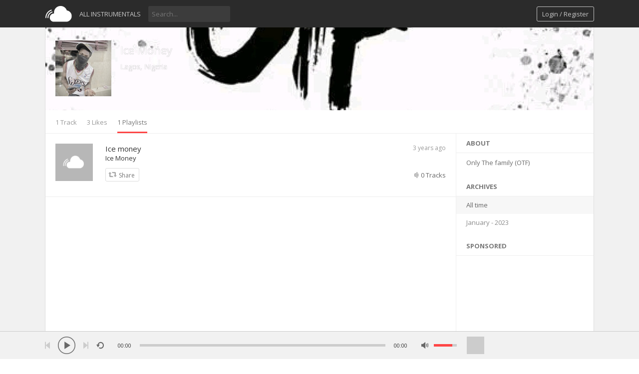

--- FILE ---
content_type: text/html; charset=UTF-8
request_url: https://instrumentalsmp3.com/profile/ice042/playlists
body_size: 5763
content:
<!DOCTYPE html>
<html class="ltr" dir="ltr">
<head>
<meta charset="UTF-8" />
<title>Playlists - Ice Money - InstrumentalsMp3</title>
<meta name="description" content="Ice Money Only The family (OTF)">
<meta name="viewport" content="width=device-width, initial-scale=1, shrink-to-fit=no">
<link rel="shortcut icon" href="https://instrumentalsmp3.com/themes/sound/images/favicon.png">
<link href="https://instrumentalsmp3.com/themes/sound/style.css" rel="stylesheet" type="text/css">



<script type='text/javascript' src='//sunrisesharply.com/e5/9c/ff/e59cff092a6247d43bac9fc15ccc4bfa.js'></script>


<script type="text/javascript">baseUrl = "https://instrumentalsmp3.com"; token_id = "81c417e2afb02868f13ad8db22c1e8a4"; nowPlaying = viewed_id = 0; player_volume = 0.80; search_filter = "https://instrumentalsmp3.com/search/filter/tracks/"; explore_filter = "https://instrumentalsmp3.com/explore/filter/"; lng_just_now = "just now"; lng_ta_second = "a second"; lng_ta_seconds = "seconds"; lng_ta_minute = "a minute"; lng_ta_minutes = "%d minutes"; lng_ta_hour = "an hour"; lng_ta_hours = "%d hours"; lng_ta_day = "a day"; lng_ta_days = "%d days"; lng_ta_week = "a week"; lng_ta_weeks = "%d weeks"; lng_ta_month = "a month"; lng_ta_months = "%d months"; lng_ta_year = "a year"; lng_ta_years = "%d years"; lng_ago = "ago"; lng_dir = "ltr";</script>
<script type="text/javascript" src="https://instrumentalsmp3.com/themes/sound/js/jquery.js"></script>
<script type="text/javascript" src="https://instrumentalsmp3.com/themes/sound/js/jquery.timeago.js"></script>
<script type="text/javascript" src="https://instrumentalsmp3.com/themes/sound/js/functions.js"></script>
<script type="text/javascript" src="https://instrumentalsmp3.com/themes/sound/js/jquery.jplayer.min.js"></script>
<script type="text/javascript">
	'use strict';

	$(document).ready(function() {
		$("#sound-player").jPlayer({
			cssSelectorAncestor: '.sound-container',
			play: function() {
				// Verify if a view has been added already for this track
				if(viewed_id == nowPlaying) {
					return false;
				} else {
					updateTrackInfo(nowPlaying);
					prevnext(3);
				}
				// Add the play count
				window.viewed_id = nowPlaying;
				$.ajax({
					type: "POST",
					url: "https://instrumentalsmp3.com/requests/add_view.php",
					data: "id="+nowPlaying+"&token_id="+token_id,
					cache: false
				});
			},
			ended: function () {
				// If repeat is not turned on, move to the next song
				if($('#repeat-song').html() == 0) {
					$('.current-seek').html($('#sound_ghost_player').html());
					$('.current-play').show();
					window.viewed_id = 0;
					nextSong(nowPlaying);
				}
			},
			swfPath: "https://instrumentalsmp3.com/themes/sound/js",
			supplied: "mp3,m4a,wav",
			wmode: "window",
			volume: player_volume,
			smoothPlayBar: true,
			keyEnabled: true
		});
	});
	function updateTrackInfo(id) {
		// If there's a track id
		if(id > 0) {
			// Add the current song class
			$('#track'+id).addClass('current-song');

			// Add current play class to the Play button and hide it
			$('#play'+id).addClass('current-play');
			$('.current-play').hide();

			$('.jp-audio .jp-time-holder').show();

			// Add the active player to the current song
			$("#song-controls"+id).html($("#seek-bar-song").html());

			// Add the active player class to the current song
			$("#song-controls"+id).addClass('current-seek');

			// Set the play/pause button position (this is needed for mobile view in order for the play/pause button to be at the same height with the initial play button)
			if(lng_dir == "rtl") {
				$('#track'+id+' .jp-play , #track'+id+' .jp-pause').css({ 'margin-top' : '-' + $('.song-top', '#track'+id).outerHeight() + 'px', 'right' : '0' });
			} else {
				$('#track'+id+' .jp-play , #track'+id+' .jp-pause').css({ 'margin-top' : '-' + $('.song-top', '#track'+id).outerHeight() + 'px' });
			}

			prevnext();

			// Bind functionality to the new song selector
			$("#sound-player").jPlayer("option", "cssSelectorAncestor", '.sound-container');
		}
	}
	function playSong(song, id, format) {
		// If the user is on a mobile device, open the track in a new tab rather than playing it on the page
		/*if(/Android|webOS|iPhone|iPad|iPod|BlackBerry|IEMobile|Opera Mini/i.test(navigator.userAgent)) {
			window.location = 'https://instrumentalsmp3.com/uploads/tracks/'+song;
			return false;
		}*/

		// Remove the current-song class (if any)
		$('.current-song').removeClass('current-song');
		// Show the previously hidden Play button (if any)
		$('.current-play').show();
		$('.current-play').removeClass('current-play');

		// Remove the active player if exists and set the ghost player
		$('.current-seek').html($('#sound_ghost_player').html());

		// Remove the active player class
		$('.current-seek').removeClass('current-seek');

		// Define the current playing track
		window.nowPlaying = id;

		// Update the track listing
		updateTrackInfo(nowPlaying);
		prevnext(3);

		// Get the current song name, url and author
		var trackUrl = $('#song-url'+id).attr('href');
		var artwork = $('#song-art'+id).attr('src');
		var songName, shortSongName = songName = $('#song-name'+id).html();
		var songAuthor = $('#song-author'+id).text();
		var songAuthorUrl = $('#song-author'+id).attr('href');

		if(songName.length > 30) {
			var shortSongName = $('#song-name'+id).html();
		}

		$('#sw-song-name').html($('<a>', {html: shortSongName, href: trackUrl, title: songName, rel: 'loadpage'}));
		$('#sw-author-name').html($('<a>', {html: songAuthor, href: songAuthorUrl, title: songAuthor, rel: 'loadpage'}));

		$('#topbar-artwork').html($('<a>', {href: trackUrl, rel: 'loadpage', id: 'artwork-container'}));
		$('#artwork-container').html('<img src="'+artwork+'">');

		// if the format is mp4, switch it to m4a since mp4 can be audio only
		if(format == 'mp4') {
			format = 'm4a';
		}

		if(format == 'mp3') {
			$("#sound-player").jPlayer("setMedia",{mp3:song}).jPlayer("play");
		} else if(format == 'm4a') {
			$("#sound-player").jPlayer("setMedia",{m4a:song}).jPlayer("play");
		} else if(format == 'wav') {
			$("#sound-player").jPlayer("setMedia",{wav:song}).jPlayer("play");
		}
	}
</script>

</head>
<body>
<div id="loading-bar"><dd></dd><dt></dt></div>
<div class="topbar">
	<div class="header">
		<a href="https://instrumentalsmp3.com/welcome" rel="loadpage"><div class="logo"></div></a>
		<a href="https://instrumentalsmp3.com/explore" class="menu-button" rel="loadpage" id="explore-button">All Instrumentals</a>
		<div class="search-input"><input type="text" id="search" placeholder="Search..." autocomplete="off"></div>
		<a onclick="connect_modal()" class="menu-btn" title="Login / Register">Login / Register</a>
	</div>
	<div class="search-container"></div>
	<div class="notification-container">
		<div class="notification-content">
			<div class="notification-inner">
				<span id="global_page_url"><a href="https://instrumentalsmp3.com/notifications" rel="loadpage">View More Notifications</a></span>
				<span id="chat_page_url"><a href="https://instrumentalsmp3.com/notifications/filter/chats" rel="loadpage">View More Messages</a></span>
				<a onclick="showNotification('close')" title="Close Notifications"><div class="close_btn"></div></a>
			</div>
			<div id="notifications-content"></div>
			<div class="notification-row"><div class="notification-padding"><a href="https://instrumentalsmp3.com/settings/notifications" rel="loadpage">Notifications Settings</a></div></div>
		</div>
	</div>
</div>
<div class="topbar_margin"></div>
<div id="content">
	<div class="row-body content-profile">
	<div class="body-content">
		<div class="twelve columns">
					<div class="cover-container">
						<div class="cover-content">
							<div class="cover-image" style="background-position: center; background-image: url(https://instrumentalsmp3.com/image/c/1100/200/1974138550_189416177_1593553432.jpg)">
							</div>
							<div class="cover-description">
								<div class="cover-avatar-content">
									<div class="cover-avatar">
										<span id="avatar11410ice042"><img src="https://instrumentalsmp3.com/image/a/112/112/1882507402_488704039_174124201.jpg" /></span>
									</div>
								</div>
								<div class="cover-description-content">
									<span id="author11410ice042"></span><span id="time11410ice042"></span><div class="cover-text-container">
									<div class="cover-username"><a href="https://instrumentalsmp3.com/profile/ice042" rel="loadpage">Ice Money</a></div>
									<div class="cover-location">Lagos, Nigeria</div></div>
								</div>
								<div class="cover-description-buttons"><div id="subscribe11410"></div></div>
								<div class="cover-buttons">
									<a class="cover-button" rel="loadpage" href="https://instrumentalsmp3.com/profile/ice042">1 Track</a><a class="cover-button" rel="loadpage" href="https://instrumentalsmp3.com/profile/ice042/likes">3 Likes</a><a class="cover-button cover-button-active" rel="loadpage" href="https://instrumentalsmp3.com/profile/ice042/playlists">1 Playlists</a>
								</div>
							</div>
						</div>
					</div>
				</div>
		<div class="grid-container">
			<div class="grid-content" id="main-content">
				
				
				<div id="profile-card"></div>
				<div class="list-container" id="playlist506"><div class="list-inner"><div class="playlist-content">
					
					<div class="playlist-artwork"><a href="https://instrumentalsmp3.com/playlist/506/ice-money" rel="loadpage"><div style="transform:rotate(0deg); -webkit-transform:rotate(0deg); -ms-transform:rotate(0deg); position: absolute; float: left; z-index: 0"><img src="https://instrumentalsmp3.com/image/m/100/100/default.png" id="playlist-art506"></div></a></div>
					<div class="playlist-content-info">
						<div class="song-timeago"><span id="time506"><a href="https://instrumentalsmp3.com/playlist/506/ice-money" rel="loadpage">
							<div class="timeago" title="2023-01-11T07:34:28+00:00">
								2023-01-11T07:34:28+00:00
							</div>
						</span></div>
						<a href="https://instrumentalsmp3.com/playlist/506/ice-money" id="playlist-url506" rel="loadpage"><div class="playlist-title" id="playlist-name506">Ice money</div></a>
						<div class="playlist-author">
							<a href="https://instrumentalsmp3.com/profile/ice042" rel="loadpage" onmouseover="profileCard(11410, 506, 2, 0);" onmouseout="profileCard(0, 0, 0, 1);" onclick="profileCard(0, 0, 1, 1);">Ice Money</a>
						</div>
					</div>
					<div class="playlist-actions-container">
						<div class="playlist-actions">
							<div class="playlist-actions-content"><div class="share-button" onclick="share(506, 2)" title="Share"><span class="action-text">Share</span></div><span id="privacy-pl506"></span></div>
							<div class="playlist-stats">
								<div class="tracks-small-icon float-right">0 <span class="playlist-stats-text">Tracks</span></div>
							</div>
						</div>
					</div>
					</div></div></div>
			</div>
			<div class="grid-sidebar">
				<div class="sidebar-container widget-about"><div class="sidebar-content"><div class="sidebar-header">About</div> <div class="sidebar-description">Only The family (OTF)</div><div class="sidebar-social-container"></div></div></div>

<div class="sidebar-container widget-archive"><div class="sidebar-content"><div class="sidebar-header">Archives</div><div class="sidebar-link sidebar-link-active"><a href="https://instrumentalsmp3.com/profile/ice042" rel="loadpage">All time</a></div><div class="sidebar-link"><a href="https://instrumentalsmp3.com/profile/ice042/filter/202301" rel="loadpage">January - 2023</a></div></div></div>
<div class="sidebar-container widget-ad-unit"><div class="sidebar-content"><div class="sidebar-header">Sponsored</div><script async src="https://pagead2.googlesyndication.com/pagead/js/adsbygoogle.js"></script><!-- Instrumentalsmp3 --><ins class="adsbygoogle"     style="display:block"     data-ad-client="ca-pub-2439901986027384"     data-ad-slot="1665371746"     data-ad-format="auto"     data-full-width-responsive="true"></ins><script>(adsbygoogle = window.adsbygoogle || []).push({});</script></div></div>
			</div>
		</div>
	</div>
</div>
<div id="share" style="display: none;">
	<div class="modal-container">
		<div class="modal-title" id="share-title">
			<div class="modal-menu-container">
				<div class="modal-menu-item modal-menu-item-active" id="tab-share">Share</div>
				<div class="modal-menu-item" id="tab-embed">Embed</div>
			</div>
		</div>
		<div class="divider"></div>
		<div class="tab-share">
			<div class="modal-inner">
				<div class="modal-desc">Share on Social Networks</div>
				<div class="share-icon-container"><div class="social-icon-padding"><a id="fb-share" title="Share on Facebook"><div class="share-social-icon facebook-icon"></div></a></div></div>
				<div class="share-icon-container"><div class="social-icon-padding"><a id="tw-share" title="Share on Twitter"><div class="share-social-icon twitter-icon"></div></a></div></div>
				<div class="share-icon-container"><div class="social-icon-padding"><a id="pn-share" title="Share on Pinterest"><div class="share-social-icon pinterest-icon"></div></a></div></div>
				<div class="share-icon-container"><div class="social-icon-padding"><a id="rd-share" title="Share on Reddit"><div class="share-social-icon reddit-icon"></div></a></div></div>
				<div class="share-icon-container"><div class="social-icon-padding"><a id="tb-share" title="Share on Tumblr"><div class="share-social-icon tumblr-icon"></div></a></div></div>
				<div class="share-icon-container"><div class="social-icon-padding"><a id="li-share" title="Share on Linkedin"><div class="share-social-icon linkedin-icon"></div></a></div></div>
				<div class="share-icon-container"><div class="social-icon-padding"><a id="em-share" title="Share via email"><div class="share-social-icon email-icon"></div></a></div></div>
			</div>
			<div class="modal-inner">
				<div class="modal-desc">Share URL</div>
				<div class="modal-input"><input id="share-url" value="" readonly="readonly"></div>
			</div>
		</div>
		<div class="tab-embed">
			<div class="modal-inner">
				<div class="dummy-player">
					<div class="dummy-artwork"></div>
					<div class="dummy-play-btn"></div>
					<div class="dummy-author"></div>
					<div class="dummy-title"></div>
					<div class="dummy-seek"></div>
					<div class="dummy-avatars"></div>
					<div class="dummy-avatars"></div>
					<div class="dummy-avatars"></div>
					<div class="dummy-avatars"></div>
					<div class="dummy-avatars"></div>
				</div>
				<div class="modal-desc">Embed Code</div>
				<div class="modal-input"><input id="embed-url" value="" readonly="readonly"></div>
				<div class="modal-checkbox"><input type="checkbox" name="autoplay" id="autoplay"><label for="autoplay">Autoplay</label></div>
			</div>
		</div>
		<div class="divider"></div>
		<div class="modal-menu">
			<div class="modal-btn"><a onclick="share(0, 0)">Close</a></div>
		</div>
	</div>
</div>
<div id="playlist" style="display: none;">
	<div class="modal-container">
		<div class="modal-title" id="playlist-title">
			<div class="modal-menu-container">
				<div class="modal-menu-item modal-menu-item-active" id="tab-playlist">Playlist</div>
				<div class="modal-loading"></div>
			</div>
		</div>
		<div class="divider"></div>
		<div class="tab-playlist">
			<div class="modal-inner">
				<input type="text" id="playlist-name" class="playlist-input" placeholder="Create new playlist"><div onclick="playlist(0, 2)" class="button-normal playlist-save" id="playlist-save">Save</div>
			</div>
			<div class="modal-inner" id="playlists">
				
			</div>
		</div>	
		<div class="divider"></div>
		<div class="modal-menu">
			<div class="modal-btn"><a onclick="playlist(0, 0)">Close</a></div>
		</div>
	</div>
</div>
<div id="delete" style="display: none;">
	<div class="modal-container">
		<div class="modal-title" id="delete-title">
			<div class="modal-menu-container">
				<div class="modal-menu-item modal-menu-item-active" id="tab-delete">Delete</div>
				<div class="modal-loading"></div>
			</div>
		</div>
		<div class="divider"></div>
		<div class="tab-delete">
			<div class="modal-inner" id="delete-track" style="display: none;">
				Are you sure you want to delete this track?
			</div>
			<div class="modal-inner" id="delete-playlist" style="display: none;">
				Are you sure you want to delete this playlist?
			</div>
		</div>	
		<div class="divider"></div>
		<div class="modal-menu">
			<div class="modal-btn modal-btn-active"><a id="delete-button">Delete</a></div><div class="modal-btn"><a onclick="delete_modal(0, 'cancel')">Cancel</a></div>
		</div>
	</div>
</div>
</div>
<div id="connect" style="display: none;">
	<div class="modal-container">
		<div class="modal-title" id="connect-title">
			<div class="modal-menu-container">
				<div class="modal-menu-item modal-menu-item-active" id="tab-login">Login</div>
				<div class="modal-menu-item" id="tab-register">Register</div>
				<div class="modal-loading"></div>
			</div>
		</div>
		<div class="divider"></div>
		<div class="tab-login">
			<div id="login-message"></div>
			<div class="modal-inner">
				<form id="login-form" method="post">
				<div class="modal-input modal-connect">
					<input type="text" name="username" placeholder="Username or email">
					<input type="password" name="password" placeholder="Password">
				</div>
				<div class="modal-checkbox"><input type="checkbox" name="remember" value="1" id="remember-me"><label for="remember-me">Remember me</label></div>
				<input type="submit" style="display: none;"><!-- submit button used to enable the enter key -->
				</form>
				<div class="forgot-password"><a href="https://instrumentalsmp3.com/recover" rel="loadpage">Forgot your password?</a></div>
			</div>
			<div class="divider"></div>
			<div class="modal-menu">
				<div class="modal-btn modal-btn-active"><a id="login-button" onclick="connect(1)">Login</a></div>
			</div>
		</div>
		<div class="tab-register">
			<div id="register-message"></div>
			<div class="modal-inner">
				<form id="register-form" method="post">
				<div class="modal-input modal-connect">
					<input type="text" name="username" placeholder="Username">
					<input type="password" name="password" placeholder="Password">
					<input type="text" name="email" placeholder="Email">
					
				</div>
				<div class="modal-checkbox modal-checkbox-register">
					<input type="checkbox" name="agreement" id="agreement" value="1"><label for="agreement">I agree with the <a href="" target="_blank">Terms of Use</a> and <a href="" target="_blank">Privacy Policy</a>.</label>
				</div>
				<input type="submit" style="display: none;"><!-- submit button used to enable the enter key -->
				</form>
			</div>
			<div class="divider"></div>
			<div class="modal-menu">
				<div class="modal-btn modal-btn-active"><a id="register-button" onclick="connect(0)">Register</a></div>
			</div>
		</div>
	</div>
</div>
<div class="modal-background"></div>
<div class="row-body">
	<div class="footer">
		<div class="footer-container">
			<div class="footer-links">
				<span><a href="https://instrumentalsmp3.com/page/developers" rel="loadpage">Developers</a></span><span><a href="https://instrumentalsmp3.com/page/privacy-policy" rel="loadpage">Privacy Policy</a></span><span><a href="https://instrumentalsmp3.com/index.php?a=admin" rel="loadpage">Admin</a></span>
			</div>
			<div class="footer-languages">
				Language: <span><a href="https://instrumentalsmp3.com/index.php?lang=english">English</a></span>
			</div>
			<div class="footer-languages">
				Copyright &copy; 2026 InstrumentalsMp3. All rights reserved. Powered by <a href="https://lottowins.org" target="_blank">Lotto Results</a>.
			</div>
		</div>
	</div>
</div>
<div class="bottombar">
	<div class="bottombar-container">
		<div id="sound-player" class="jp-jplayer"></div>
		<div class="sound-container jp-audio top-player">
			<div class="player-nine">
				<div class="jp-type-single">
					<div class="jp-gui jp-interface">
						<div class="player-container-left">
							<div class="player-buttons">
								<a onclick="prevnext(1)" id="prev-button" class="prev-button" title="Previous track"></a>
								<a class="jp-play" tabindex="1" title="Play"></a>
								<a class="jp-pause" tabindex="1" title="Pause"></a>
								<a onclick="prevnext(2)" id="next-button" class="next-button" title="Next track"></a>
							</div>
							<div class="player-repeat">
								<a class="jp-repeat" tabindex="1" title="Repeat" onclick="repeatSong(1)"></a>
								<a class="jp-repeat-off" tabindex="1" title="Repeat Off" onclick="repeatSong(0)"></a>
								<div style="display: none;" id="repeat-song">0</div>
							</div>
						</div>
						<div class="player-container-middle">
							<div class="jp-current-time" id="current-time"></div>
							<div class="jp-progress">
								<div class="jp-seek-bar">
									<div class="jp-play-bar"></div>
								</div>
							</div>
							<div class="jp-duration" id="duration-time"></div>
						</div>
						<div class="player-container-right">
							<a class="jp-mute" tabindex="1" title="Mute"></a>
							<a class="jp-unmute" tabindex="1" title="Unmute"></a>

							<div class="jp-volume-bar" onclick="playerVolume()" title="Volume">
								<div class="jp-volume-bar-value"></div>
							</div>
						</div>
					</div>
				<div class="jp-no-solution"></div>
			</div>
			</div>
			<div class="player-three">
				<div id="topbar-track-info">
					<div id="topbar-artwork"></div>
					<div id="topbar-track-details">
						<div class="topbar-song-name" id="sw-song-name"></div>
						<div class="topbar-author-name" id="sw-author-name"></div>
					</div>
				</div>
			</div>
		</div>
	</div>
</div>
<div id="seek-bar-song" style="display: none;">
	<div class="sound-container jp-audio">
		<div class="jp-type-single">
			<div class="jp-gui jp-interface">
				<a class="jp-play">&nbsp;</a><a class="jp-pause">&nbsp;</a>
				<div class="jp-progress">
					<div class="jp-seek-bar">
						<div class="jp-play-bar"></div>
					</div>
				</div>
				<div class="jp-time-holder">
					<div class="jp-current-time"></div>
					<div class="jp-duration"></div>
				</div>
			</div>
		</div>
	</div>
</div>
<div id="sound_ghost_player" style="display: none;"><div class="jp-audio"><div class="jp-type-single"><div class="jp-gui jp-interface"><div class="jp-progress"><div class="jp-seek-bar"><div class="jp-play-bar"></div></div></div></div></div></div></div>
<!-- Global site tag (gtag.js) - Google Analytics -->
<script async src="https://www.googletagmanager.com/gtag/js?id=UA-135505757-1"></script>
<script>
  window.dataLayer = window.dataLayer || [];
  function gtag(){dataLayer.push(arguments);}
  gtag('js', new Date());

  gtag('config', 'UA-135505757-1');
</script>

<script defer src="https://static.cloudflareinsights.com/beacon.min.js/vcd15cbe7772f49c399c6a5babf22c1241717689176015" integrity="sha512-ZpsOmlRQV6y907TI0dKBHq9Md29nnaEIPlkf84rnaERnq6zvWvPUqr2ft8M1aS28oN72PdrCzSjY4U6VaAw1EQ==" data-cf-beacon='{"version":"2024.11.0","token":"63399daa222f4e7e92f26723f21e748c","r":1,"server_timing":{"name":{"cfCacheStatus":true,"cfEdge":true,"cfExtPri":true,"cfL4":true,"cfOrigin":true,"cfSpeedBrain":true},"location_startswith":null}}' crossorigin="anonymous"></script>
</body>
</html>

--- FILE ---
content_type: text/html; charset=utf-8
request_url: https://www.google.com/recaptcha/api2/aframe
body_size: 270
content:
<!DOCTYPE HTML><html><head><meta http-equiv="content-type" content="text/html; charset=UTF-8"></head><body><script nonce="ID56j3j2y_SKVDX7UK3jpw">/** Anti-fraud and anti-abuse applications only. See google.com/recaptcha */ try{var clients={'sodar':'https://pagead2.googlesyndication.com/pagead/sodar?'};window.addEventListener("message",function(a){try{if(a.source===window.parent){var b=JSON.parse(a.data);var c=clients[b['id']];if(c){var d=document.createElement('img');d.src=c+b['params']+'&rc='+(localStorage.getItem("rc::a")?sessionStorage.getItem("rc::b"):"");window.document.body.appendChild(d);sessionStorage.setItem("rc::e",parseInt(sessionStorage.getItem("rc::e")||0)+1);localStorage.setItem("rc::h",'1769503399970');}}}catch(b){}});window.parent.postMessage("_grecaptcha_ready", "*");}catch(b){}</script></body></html>

--- FILE ---
content_type: text/javascript
request_url: https://instrumentalsmp3.com/themes/sound/js/functions.js
body_size: 12234
content:
'use strict';

function autosize() {
	// auto adjust the height of
	jQuery('body').on('keyup', '.message-comment-box-form > textarea', function (){
		jQuery(this).height(0);
		jQuery(this).height((this.scrollHeight-15));
	});
	// jQuery('body').find('textarea.comment-reply-textarea').keyup();
}
function showButton(id) {
	jQuery('#comment_btn_'+id).fadeIn('slow');
}
function loadChat(uid, username, block, cid, start) {
	if(!cid) {
		jQuery('.header-loader').show();
	} else {
		jQuery('.load-more-chat').html('<div class="preloader-retina preloader-center"></div>');
	}
	$.ajax({
		type: "POST",
		url: baseUrl+"/requests/load_chat.php",
		data: "uid="+uid+"&cid="+cid+"&start="+start+"&token_id="+token_id,
		cache: false,
		success: function(html) {
			// Remove the loader animation
			if(!cid) {
				jQuery('.chat-container').empty();
				jQuery('.header-loader').hide();
				jQuery('#chat').attr('class', 'chat-user'+uid);
			} else {
				jQuery('.load-more-chat').remove();
			}

			if(block) {
				doBlock(uid, 0);
			}

			// Append the new comment to the div id
			jQuery('.chat-container').prepend(html);

			if(username) {
				jQuery('.chat-username').html(username);
				jQuery(".chat-container").scrollTop(jQuery(".chat-container")[0].scrollHeight);
			}

			// Reload the timeago plugin
			jQuery("div.timeago").timeago();
		}
	});
}
function loadComments(id, cid, start) {
	jQuery('#comments'+id).html('<div class="preloader-retina preloader-center"></div>');
	$.ajax({
		type: "POST",
		url: baseUrl+"/requests/load_comments.php",
		data: "id="+id+"&start="+start+"&cid="+cid+"&token_id="+token_id,
		cache: false,
		success: function(html) {
			// Remove the loader animation
			jQuery('#comments'+id).remove();

			// Append the new comment to the div id
			jQuery('#comments-list'+id).append(html);

			// Reload the timeago plugin
			jQuery("div.timeago").timeago();
		}
	});
}
function exploreTracks(start, filter) {
	jQuery('#load-more').html('<div class="load_more"><div class="preloader-retina-large preloader-center"></div></div>');

	if(filter == '') {
		window.q = '';
	} else {
		window.q = '&filter='+filter;
	}

	$.ajax({
		type: "POST",
		url: baseUrl+"/requests/load_explore.php",
		data: "start="+start+q+"&token_id="+token_id,
		cache: false,
		success: function(html) {
			jQuery('#load-more').remove();

			// Append the new comment to the div id
			jQuery('#main-content').append(html);

			// Reload the timeago plugin
			jQuery("div.timeago").timeago();

			// Update the Track Information
			updateTrackInfo(nowPlaying);
		}
	});
}
function searchTracks(start, value, filter) {
	jQuery('#load-more').html('<div class="load_more"><div class="preloader-retina-large preloader-center"></div></div>');

	if(filter == '') {
		window.q = '';
	} else {
		window.q = '&filter='+filter;
	}

	$.ajax({
		type: "POST",
		url: baseUrl+"/requests/load_search.php",
		data: "start="+start+'&q='+encodeURIComponent(value)+q+"&token_id="+token_id,
		cache: false,
		success: function(html) {
			jQuery('#load-more').remove();

			// Append the new comment to the div id
			jQuery('#main-content').append(html);

			// Reload the timeago plugin
			jQuery("div.timeago").timeago();

			// Update the Track Information
			updateTrackInfo(nowPlaying);
		}
	});
}
function loadStream(start, filter) {
	jQuery('#load-more').html('<div class="load_more"><div class="preloader-retina-large preloader-center"></div></div>');

	if(filter == '') {
		window.q = '';
	} else {
		window.q = '&filter='+filter;
	}

	$.ajax({
		type: "POST",
		url: baseUrl+"/requests/load_stream.php",
		data: "start="+start+q+"&token_id="+token_id,
		cache: false,
		success: function(html) {
			jQuery('#load-more').remove();

			// Append the new comment to the div id
			jQuery('#main-content').append(html);

			// Reload the timeago plugin
			jQuery("div.timeago").timeago();

			// Update the Track Information
			updateTrackInfo(nowPlaying);
		}
	});
}
function loadHistory(start, filter) {
	jQuery('#load-more').html('<div class="load_more"><div class="preloader-retina-large preloader-center"></div></div>');

	if(filter == '') {
		window.q = '';
	} else {
		window.q = '&filter='+filter;
	}

	$.ajax({
		type: "POST",
		url: baseUrl+"/requests/load_history.php",
		data: "start="+start+q+"&token_id="+token_id,
		cache: false,
		success: function(html) {
			jQuery('#load-more').remove();

			// Append the new comment to the div id
			jQuery('#main-content').append(html);

			// Reload the timeago plugin
			jQuery("div.timeago").timeago();

			// Update the Track Information
			updateTrackInfo(nowPlaying);
		}
	});
}
function loadPeople(start, value, filter) {
	jQuery('#load-more').html('<div class="load_more"><div class="preloader-retina-large preloader-center"></div></div>');

	if(filter == '') {
		window.q = '';
	} else {
		window.q = '&filter='+filter;
	}

	$.ajax({
		type: "POST",
		url: baseUrl+"/requests/load_people.php",
		data: "start="+start+'&q='+encodeURIComponent(value)+q+"&token_id="+token_id,
		cache: false,
		success: function(html) {
			jQuery('#load-more').remove();

			// Append the new comment to the div id
			jQuery('#main-content').append(html);

			// Reload the timeago plugin
			jQuery("div.timeago").timeago();
		}
	});
}
function loadProfile(start, filter, profile) {
	jQuery('#load-more').html('<div class="load_more"><div class="preloader-retina-large preloader-center"></div></div>');

	if(filter == '') {
		window.q = '';
	} else {
		window.q = '&filter='+filter;
	}

	$.ajax({
		type: "POST",
		url: baseUrl+"/requests/load_profile.php",
		data: "profile="+profile+"&start="+start+q+"&token_id="+token_id,
		cache: false,
		success: function(html) {
			jQuery('#load-more').remove();

			// Append the new comment to the div id
			jQuery('#main-content').append(html);

			// Reload the timeago plugin
			jQuery("div.timeago").timeago();

			// Update the Track Information
			updateTrackInfo(nowPlaying);
		}
	});
}
function loadPlaylists(start, type, query) {
	jQuery('#load-more').html('<div class="load_more"><div class="preloader-retina-large preloader-center"></div></div>');

	$.ajax({
		type: "POST",
		url: baseUrl+"/requests/load_playlists.php",
		data: "query="+query+"&start="+start+"&type="+type+"&token_id="+token_id,
		cache: false,
		success: function(html) {
			jQuery('#load-more').remove();

			// Append the new comment to the div id
			jQuery('#main-content').append(html);

			// Reload the timeago plugin
			jQuery("div.timeago").timeago();
		}
	});
}
function loadLikes(start, profile, type) {
	// Type 1: Returns the likes from a user
	// Type 2: Returns the likes from a track
	jQuery('#load-more').html('<div class="load_more"><div class="preloader-retina-large preloader-center"></div></div>');
	if(type == 2) {
		var query = "start="+start+'&query='+profile+'&type=2';
	} else {
		var query = "start="+start+'&profile='+profile+'&type=1';
	}
	$.ajax({
		type: "POST",
		url: baseUrl+"/requests/load_likes.php",
		data: query+"&token_id="+token_id,
		cache: false,
		success: function(html) {
			jQuery('#load-more').remove();

			// Append the new comment to the div id
			jQuery('#main-content').append(html);

			// Reload the timeago plugin
			jQuery("div.timeago").timeago();

			// Update the Track Information
			updateTrackInfo(nowPlaying);
		}
	});
}
function loadSubs(start, type, profile) {
	jQuery('#load-more').html('<div class="load_more"><div class="preloader-retina-large preloader-center"></div></div>');

	$.ajax({
		type: "POST",
		url: baseUrl+"/requests/load_subs.php",
		data: "id="+profile+"&start="+start+"&type="+type+"&token_id="+token_id,
		cache: false,
		success: function(html) {
			jQuery('#load-more').remove();

			// Append the new comment to the div id
			jQuery('#main-content').append(html);
		}
	});
}
function postComment(id) {
	var comment = jQuery('#comment-form'+id).val();

	jQuery('#post_comment_'+id).html('<div class="preloader-retina-large preloader-center"></div>');

	// Remove the post button
	jQuery('#comment_btn_'+id).fadeOut('slow');

	$.ajax({
		type: "POST",
		url: baseUrl+"/requests/post_comment.php",
		data: "id="+id+"&comment="+encodeURIComponent(comment)+"&token_id="+token_id,
		cache: false,
		success: function(html) {
			// Remove the loader animation
			jQuery('#post_comment_'+id).html('');

			// Append the new comment to the div id
			jQuery('#comments-list'+id).prepend(html);

			// Fade In the style="display: none" class
			jQuery('.message-reply-container').fadeIn(500);

			// Reload the timeago plugin
			jQuery("div.timeago").timeago();

			// Empty the text area
			jQuery('#comment-form'+id).val('');
		}
	});
}
function addInPlaylist(track, id) {
	// Track: The track ID
	// ID: The playlist ID
	jQuery('#playlist-entry'+id).attr('class', 'playlist-entry-loading');
	jQuery('#playlist-entry'+id).removeAttr('onclick');
	$.ajax({
		type: "POST",
		url: baseUrl+"/requests/manage_playlists.php",
		data: "id="+track+"&playlist="+id+"&type=3&token_id="+token_id,
		cache: false,
		success: function(html) {
			jQuery('#playlist-entry'+id).replaceWith(html);
			if(window.location.search.indexOf('playlist') > -1 && window.location.search.indexOf(id) > -1) {
				if(html.indexOf('added') == -1) {
					jQuery('#track'+track).fadeOut(400, function() { jQuery('#track'+track).remove(); });
					playlist('0', '0');
				}
			}
		}
	});
}
function playlist(id, type) {
	// ID: Track ID
	// Type 0: Close the Playlist modal
	// Type 1: Playlist [Load Playlists]
	// Type 2: Add new playlist

	if(type == 0) {
		// Hiden Modal, Background, Tab contents
		jQuery('#playlist').fadeOut();
		jQuery('.modal-background').fadeOut();
		jQuery('.tab-share,.tab-embed').fadeOut();
	} else if(type == 1) {
		// Store the track id to be used when creating new playlist
		window.track_id = id;
		// Show Modal, Background, Share Tab
		jQuery('#playlist').fadeIn();
		jQuery('#playlists').html('');
		jQuery('.modal-background').fadeIn();
		jQuery('.tab-playlist, .modal-loading').show();

		// Set dynamic size for playlist name input
		jQuery('#playlist-name').width((jQuery('.tab-playlist').width()-70)-jQuery('#playlist-save').width());

		// Rounds the width for IE [keeps the button inline]
		jQuery('#playlist-save').width(jQuery('#playlist-save').width());

		// Add active class on tab
		jQuery('#tab-playlist').addClass('modal-menu-item-active').siblings().removeClass('modal-menu-item-active');

		$.ajax({
			type: "POST",
			url: baseUrl+"/requests/manage_playlists.php",
			data: "id="+id+"&type="+type+"&token_id="+token_id,
			cache: false,
			success: function(html) {
				jQuery('#playlists').html(html);
				jQuery('.modal-loading').hide();
			}
		});
	} else if(type == 2) {
		var name = jQuery('#playlist-name').val();
		jQuery('.modal-loading').show();
		jQuery('#playlist-name').val('');
		jQuery('#add-category').html('<div class="load_more"><div class="preloader-retina-large preloader-center"></div></div>');

		$.ajax({
			type: "POST",
			url: baseUrl+"/requests/manage_playlists.php",
			data: "id="+track_id+"&name="+encodeURIComponent(name)+"&type="+type+"&token_id="+token_id,
			cache: false,
			success: function(html) {
				jQuery('#playlists').prepend(html);
				jQuery('.modal-loading').hide();
			}
		});
	}
}
function connect(type) {
	// Type 0: Register
	// Type 1: Login

	jQuery('.modal-loading').show();

	if(type == 1) {
		jQuery('#login-button').removeAttr('onclick');

		var username = jQuery('.tab-login input[name="username"]').val();
		var password = jQuery('.tab-login input[name="password"]').val();
		var remember = jQuery('.tab-login #remember-me').is(':checked') ? 1 : 0;

		$.ajax({
			type: "POST",
			url: baseUrl+"/requests/connect.php",
			data: "username="+username+"&password="+password+"&remember="+remember+"&login=1",
			cache: false,
			success: function(html) {
				if(html == 1) {
					location.reload();
				} else {
					jQuery('.modal-loading').hide();
					jQuery('#login-message').html(html);
					jQuery('#login-button').attr('onclick', 'connect(1)');
				}
			}
		});
	} else {
		jQuery('#register-button').removeAttr('onclick');
		var username = jQuery('.tab-register input[name="username"]').val();
		var password = jQuery('.tab-register input[name="password"]').val();
		var agreement = jQuery('.tab-register input[name="agreement"]').is(":checked") ? 1 : 0;
		var email = jQuery('.tab-register input[name="email"]').val();
		var captcha = jQuery('.tab-register input[name="captcha"]').val();

		$.ajax({
			type: "POST",
			url: baseUrl+"/requests/connect.php",
			data: "username="+username+"&password="+password+"&email="+email+"&agreement="+agreement+"&captcha="+captcha+"&register=1",
			cache: false,
			success: function(html) {
				if(html == 1) {
					location.reload();
				} else {
					jQuery('.modal-loading').hide();
					jQuery('#captcha-register').html('<img src="'+baseUrl+'/includes/captcha.php?cache='+(+new Date)+'">');
					jQuery('#register-message').html(html);
					jQuery('#register-button').attr('onclick', 'connect(0)');
				}
			}
		});
	}
}
function connect_modal() {
	if(jQuery('#connect').is(':hidden')) {
		jQuery('#connect').fadeIn();
		jQuery('.modal-background').fadeIn();
		jQuery('.tab-login').show();

		// Add active class on tab
		jQuery('#tab-login').addClass('modal-menu-item-active').siblings().removeClass('modal-menu-item-active');
	}
}
function delete_modal(id, type) {
	// Type 1: Delete Track
	// Type 3: Delete Playlist
	if(type == 1) {
		jQuery('#delete').fadeIn();
		jQuery('.modal-background').fadeIn();
		jQuery('.tab-delete, #delete-track').show();
		jQuery('#delete-playlist').hide();
	} else if(type == 3) {
		jQuery('#delete').fadeIn();
		jQuery('.modal-background').fadeIn();
		jQuery('.tab-delete, #delete-playlist').show();
		jQuery('#delete-track').hide();
	} else if(type == 'cancel') {
		jQuery('#delete').fadeOut();
		jQuery('.modal-background').fadeOut();
	}
	jQuery('#delete-button').attr('onclick', 'delete_the('+id+', '+type+')');
}
function share(id, type) {
	// ID: Track ID
	// Type 0: Close the Share modal
	// Type 1: Share Track
	// Type 2: Share Playlist

	if(type == 0) {
		// Hiden Modal, Background, Tab contents
		jQuery('#share').fadeOut();
		jQuery('.modal-background').fadeOut();
		jQuery('.tab-share,.tab-embed').fadeOut();
		jQuery('#autoplay').prop('checked', false);
	} else {
		// Show Modal, Background, Share Tab
		jQuery('#share').fadeIn();
		jQuery('.modal-background').fadeIn();
		jQuery('.tab-share').show();
		jQuery('#tab-embed').show(); // Prevent it from being left hidden on Playlist Page

		// Add active class on tab
		jQuery('#tab-share').addClass('modal-menu-item-active').siblings().removeClass('modal-menu-item-active');

		var url = jQuery("#song-url"+id).attr('href');
		// Set the URL to share
		if(type == 1) {
			jQuery('#share-url').val(url);
			if(url.indexOf(baseUrl+'/track/') > -1) {
				var url = url.substring(0, url.lastIndexOf("/") + 1).replace(baseUrl+'/track/', baseUrl+'/embed.php?id=');
				var url = url.substr(0, url.length-1);
			} else {
				var url = url.replace('index.php?a=track&', 'embed.php?');
			}
			jQuery('#embed-url').val('<iframe width="100%" height="140" frameborder="no" scrolling="no" src="'+url+'"></iframe>');
			jQuery('.dummy-artwork').html('<img src="'+jQuery("#song-art"+id).attr('src')+'">');
		} else if(type == 2) {
			jQuery('#share-url').val(jQuery("#playlist-url"+id).attr('href'));
			// Hide the Embed tab for Playlists
			jQuery('#tab-embed').hide();
		}
		// Auto-Select the URL to share
		jQuery('#share-url').select();

		// Show Modal Button
		jQuery('.modal-btn').show();

		// Add attributes to social icons
		jQuery('#fb-share').attr('onclick', 'doShare(1, '+type+', '+id+')');
		jQuery('#tw-share').attr('onclick', 'doShare(2, '+type+', '+id+')');
		jQuery('#pn-share').attr('onclick', 'doShare(4, '+type+', '+id+')');
		jQuery('#em-share').attr('onclick', 'doShare(5, '+type+', '+id+')');
		jQuery('#rd-share').attr('onclick', 'doShare(6, '+type+', '+id+')');
		jQuery('#tb-share').attr('onclick', 'doShare(8, '+type+', '+id+')');
		jQuery('#li-share').attr('onclick', 'doShare(7, '+type+', '+id+')');
	}
}
function doShare(social, type, id) {
	// Social 1: Facebook
	// Social 2: Twitter
	// Social 4: Pinterest
	// Social 5: Mail

	// Type 1: Song
	// Type 2: Playlist

	if(type == 1) {
		var url = encodeURIComponent(jQuery("#song-url"+id).attr('href'));
		var title = encodeURIComponent(jQuery("#song-name"+id).text());
		var art = encodeURIComponent(jQuery("#song-art"+id).attr('src'));
	} else {
		var url = encodeURIComponent(jQuery("#playlist-url"+id).attr('href'));
		var title = encodeURIComponent(jQuery("#playlist-name"+id).text());
		var art = encodeURIComponent(jQuery("#playlist-art"+id).attr('src'));
	}

	if(social == 1) {
		popupCenter("https://www.facebook.com/sharer/sharer.php?u="+url, title, 550, 300);
	} else if(social == 2) {
		popupCenter("https://twitter.com/intent/tweet?text="+title+"&url="+url, title, 550, 250);
	} else if(social == 4) {
		popupCenter("https://pinterest.com/pin/create/button/?url="+url+"&description="+title+"&media="+art, title, 500, 300);
	} else if(social == 5) {
		window.open("mailto:?Subject="+title+"&body="+title+" - "+url, "_self");
	} else if(social == 6) {
		popupCenter("http://www.reddit.com/submit?url="+url, title, 550, 530);
	} else if(social == 7) {
		popupCenter("https://www.linkedin.com/sharing/share-offsite/?url="+url, title, 550, 300);
	} else if(social == 8) {
		popupCenter("https://www.tumblr.com/widgets/share/tool?shareSource=legacy&canonicalUrl=&url="+url+"&posttype=link&title="+title+"&caption=&content="+url, title, 550, 300);
	}
}
/**
 * Center the pop-up window
 *
 * @param url
 * @param title
 * @param w
 * @param h
 */
function popupCenter(url, title, w, h) {
	// Fixes dual-screen position                         Most browsers      Firefox
	var dualScreenLeft = window.screenLeft != undefined ? window.screenLeft : window.screenX;
	var dualScreenTop = window.screenTop != undefined ? window.screenTop : window.screenY;

	var width = window.innerWidth ? window.innerWidth : document.documentElement.clientWidth ? document.documentElement.clientWidth : screen.width;
	var height = window.innerHeight ? window.innerHeight : document.documentElement.clientHeight ? document.documentElement.clientHeight : screen.height;

	var systemZoom = width / window.screen.availWidth;
	var left = (width - w) / 2 / systemZoom + dualScreenLeft
	var top = (height - h) / 2 / systemZoom + dualScreenTop
	var newWindow = window.open(url, title, 'scrollbars=yes, width=' + w / systemZoom + ', height=' + h / systemZoom + ', top=' + top + ', left=' + left);

	// Puts focus on the newWindow
	if (window.focus) newWindow.focus();
}
function delete_the(id, type) {
	// id = unique id of the message/comment/chat/playlist
	// type = type of post: message/comment/chat/playlist
	if(type == 0) {
		jQuery('#del_comment_'+id).html('<div class="preloader-retina"></div>');
	} else if(type == 1) {
		jQuery('.modal-loading').show();
		jQuery('#delete-button').removeAttr('onclick');
	} else if(type == 2) {
		jQuery('#del_chat_'+id).html('<div class="preloader-retina"></div>');
	} else if(type == 3) {
		jQuery('.modal-loading').show();
		jQuery('#delete-button').removeAttr('onclick');
	}

	$.ajax({
		type: "POST",
		url: baseUrl+"/requests/delete.php",
		data: "id="+id+"&type="+type+"&token_id="+token_id,
		cache: false,
		success: function(html) {
			if(type == 0) {
				jQuery('#comment'+id).fadeOut(500, function() { jQuery('#comment'+id).remove(); });
			} else if(type == 1) {
				jQuery('#track'+id).fadeOut(400, function() { jQuery('#track'+id).remove(); });
				jQuery('#delete, .modal-background, .modal-loading').fadeOut();

				// If the deletion happened on the track page, reload the page
				if(window.location.pathname.indexOf('track') > -1) {
					location.reload();
				}
			} else if(type == 2) {
				jQuery('#chat'+id).fadeOut(500, function() { jQuery('#chat'+id).remove(); });
			} else if(type == 3) {
				jQuery('#playlist'+id).fadeOut(400, function() { jQuery('#playlist'+id).remove(); });
				jQuery('#delete, .modal-background, .modal-loading').fadeOut();

				// If the deletion happens on the playlist page, reload the page
				if(window.location.pathname.indexOf('playlists') < 0) {
					location.reload();
				}
			}
		}
	});
}
function report_the(id, type) {
	// id = unique id of the message/comment
	// type = type of post: message/comment

	if(type == 0) {
		jQuery('#comment'+id).html('<div class="message-reported"><div class="preloader-retina"></div></div>');
	} if(type == 1) {
		jQuery('#message'+id).html('<div class="message-reported"><div class="preloader-retina-large preloader-center"></div></div>');
	}

	$.ajax({
		type: "POST",
		url: baseUrl+"/requests/report.php",
		data: "id="+id+"&type="+type+"&token_id="+token_id,
		cache: false,
		success: function(html) {
			if(type == 0) {
				jQuery('#comment'+id).html('<div class="message-reported">'+html+'</div>');
			} if(type == 1) {
				jQuery('#message'+id).html('<div class="message-content"><div class="message-inner">'+html+'</div></div>');
			}
		}
	});
}
function subscribe(id, type, z) {
	// id = unique id of the viewed profile
	// type = if is set, is an insert/delete type
	// z if on, activate the sublist class which sets another margin (friends dedicated profile page)

	if(z == 1) {
		jQuery('#subscribe'+id).html('<div class="sub-loading subslist"></div>');
	} else {
		jQuery('#subscribe'+id).html('<div class="sub-loading"></div>');
	}
	$.ajax({
		type: "POST",
		url: baseUrl+"/requests/subscribe.php",
		data: "id="+id+"&type="+type+"&z="+z+"&token_id="+token_id,
		cache: false,
		success: function(html) {
			jQuery('#subscribe'+id).html(html);
		}
	});
}
function deleteNotification(type, id) {
	if(type == 0) {
		jQuery('#notification'+id).fadeOut(500, function() { jQuery('#notification'+id).remove(); });
	} else if(type == 1) {
		jQuery('#post_comment_'+id).fadeOut(500, function() { jQuery('#post_comment_'+id).remove(); });
	}
}
function privacy(id, value, type) {
	// id = unique id of the message/comment
	// value = value to set on the post
	// type 0 = tracks, 1 = playlists
	if(type == 1) {
		var id_type = '-pl';
	} else {
		var id_type = '';
	}
	jQuery('#privacy'+id_type+id).empty();
	jQuery('#privacy'+id_type+id).html('<div class="loading-button"></div>');
	$.ajax({
		type: "POST",
		url: baseUrl+"/requests/privacy.php",
		data: "track="+id+"&value="+value+"&type="+type+"&token_id="+token_id,
		cache: false,
		success: function(html) {
			jQuery('#privacy'+id_type+id).empty();
			if(html == 1) {
				if(value == 1) {
					var newVal = 0;
					var newClass = 'public';
					jQuery('#comment_box_'+id).show('slow');
				} else if(value == 0) {
					var newVal = 1;
					var newClass = 'private';
					jQuery('#comment_box_'+id).hide('slow');
				}
			jQuery('#privacy'+id_type+id).html('<div class="'+newClass+'-button" onclick="privacy('+id+', '+newVal+', '+type+')" title="This '+((type) ? 'playlist' : 'track')+' is '+newClass+'"></div>');
			}
		}
	});
}
function manage_the(start, type) {
	if(type == 2) {
		type = 'payments';
	} else if(type == 1) {
		type = 'reports';
	} else {
		type = 'users';
	}
	jQuery('#more_'+type).html('<div class="load_more"><div class="preloader-retina-large preloader-center"></div></div>');

	$.ajax({
		type: "POST",
		url: baseUrl+"/requests/manage_"+type+".php",
		data: "start="+start+"&token_id="+token_id,
		cache: false,
		success: function(html) {
			jQuery('#more_'+type).remove();

			// Append the new comment to the div id
			jQuery('#'+type).append(html);
		}
	});
}
function manage_report(id, type, post, kind) {
	jQuery('#report'+id).html('<div class="preloader-retina"></div>');

	$.ajax({
		type: "POST",
		url: baseUrl+"/requests/manage_reports.php",
		data: "id="+id+"&type="+type+"&post="+post+"&kind="+kind+"&token_id="+token_id,
		cache: false,
		success: function(html) {
			if(html == '1') {
				jQuery('#report'+id).fadeOut(500, function() { jQuery('#message'+id).remove(); });
			} else {
				jQuery('#report'+id).html('Sorry, but something went wrong, please refresh the page and try again.');
			}
		}
	});
}
function manage_categories(id, type) {
	// type 1 insert category, 0 delete category
	if(type == '0') {
		jQuery('#category'+id).html('<div class="preloader-retina"></div>');
	} else {
		var id = jQuery('#category').val();
		jQuery('#category').val('');
		jQuery('#add-category').html('<div class="load_more"><div class="preloader-retina-large preloader-center"></div></div>');
	}

	$.ajax({
		type: "POST",
		url: baseUrl+"/requests/manage_categories.php",
		data: "id="+id+"&type="+type+"&token_id="+token_id,
		cache: false,
		success: function(html) {
			if(type == '0') {
				if(html == '1') {
					jQuery('#category'+id).fadeOut(500, function() { jQuery('#category'+id).remove(); });
				} else {
					jQuery('#category'+id).html('Sorry, but something went wrong, please refresh the page and try again.');
				}
			} else {
				jQuery('#categories').prepend(html);
				jQuery('#add-category').html('');
			}
		}
	});
}
function addDownload(id) {
	$.ajax({
		type: "POST",
		url: baseUrl+"/requests/download.php",
		data: "id="+id+"&token_id="+token_id,
		cache: false,
		success: function(html) {

		}
	});
}
function doLike(id, type) {
	// id = unique id of the message
	// type = 1 do the like, 2 do the dislike
	jQuery('#like_btn'+id).html('<div class="small-loader"></div>');
	jQuery('#doLike'+id).removeAttr('onclick');
	$.ajax({
		type: "POST",
		url: baseUrl+"/requests/like.php",
		data: "id="+id+"&type="+type+"&token_id="+token_id,
		cache: false,
		success: function(html) {
			jQuery('#track-action'+id).empty();
			jQuery('#track-action'+id).html(html);
		}
	});
}
function doBlock(id, type) {
	// id = unique id of the message
	// type 0: do nothing, just display the block, type 1: do/undo block
	jQuery('.blocked-button').html('<div class="small-loader"></div>');
	jQuery('#blocked'+id).remove();
	$.ajax({
		type: "POST",
		url: baseUrl+"/requests/block.php",
		data: "id="+id+"&type="+type+"&token_id="+token_id,
		cache: false,
		success: function(html) {
			jQuery('.blocked-button').html(html);
		}
	});
}
function showNotification(x, y) {
	// Y1: Show the global notifications
	// Y2: Show the messages notifications
	if(x == 'close') {
		jQuery('.notification-container').hide();
		jQuery('#messages_btn').removeClass('menu_hover_messages');
		jQuery('#notifications_btn').removeClass('menu_hover_notifications');
		// Check the notification state
		// Prevent from double instance when loadpage
		if(notificationState == false) {
			checkNewNotifications();
		}
	} else {
		// Stop checking for new notifications while reading them
		clearTimeout(stopNotifications);
		window.notificationState = false;

		jQuery('.notification-container').show();
		if(y == 1) {
			jQuery('#notifications_btn').addClass('menu_hover_notifications');
			jQuery('#notifications_btn').html(getNotificationImage());

			// Remove the other hovered class if exist
			jQuery('#messages_btn').removeClass('menu_hover_messages');

			// Show-Hide the top urls for global and chat messages drop-downs
			jQuery('#global_page_url').show();
			jQuery('#chat_page_url').hide();
		} else {
			jQuery('#messages_btn').addClass('menu_hover_messages');
			jQuery('#messages_btn').html(getMessagesImageUrl(1));

			// Remove the other hovered class if exist
			jQuery('#notifications_btn').removeClass('menu_hover_notifications');

			// Show-Hide the top urls for global and chat messages drop-downs
			jQuery('#global_page_url').hide();
			jQuery('#chat_page_url').show();

			var extra = '&for=1';
		}
		jQuery('#notifications-content').html('<div class="menu-divider"></div><div class="notification-inner"><div class="preloader-normal preloader-dark"></div></div>');

		$.ajax({
			type: "POST",
			url: baseUrl+"/requests/check_notifications.php",
			data: "type=1"+extra+"&token_id="+token_id,
			cache: false,
			success: function(html) {
				if(html) {
					jQuery('#notifications-content').html(html);
					jQuery("span.timeago").timeago();
				}
				if(extra) {
					jQuery('#messages_url').removeAttr('onclick');
					jQuery('#messages_url').attr('href', getMessagesImageUrl());
					jQuery("#messages_url").attr("rel", "loadpage");
				}
				// If the output is empty, close the notification
				if(y == 2 && html == "") {
					showNotification('close');
				}
			}
		});
	}
}
function progressHandler(event) {
	// Get the current progress
	var percent = ((event.loaded / event.total) * 100).toFixed(0);
	// Set the progress values
	jQuery('#upload-pbv').css('width', percent+'%');
	jQuery('#upload-pvt').text(percent);

	// Display the processing text
	if(percent == 100) {
		jQuery('#upload-processing').show();
		jQuery('#upload-text').hide();
	}
}
function completeHandler(event) {
	// Parse the response
	try {
		var response = JSON.parse(event.target.responseText);
	} catch(error) {
		var response = false;
	}

	// jQuery('#track-upload').remove();

	// Reset the form and the select file buttons
	if(upload_form_reset == 1) {
		jQuery('#track-upload')[0].reset();

		jQuery('#cover-art').show();
		jQuery('#cover-art-sel').hide();
		jQuery('#upload-art-btn').removeClass('upload-btn-selected');

		jQuery('#track-file').show();
		jQuery('#track-file-sel').hide();
		jQuery('#upload-track-btn').removeClass('upload-btn-selected');

		// Empty any extra files
		jQuery('#extra-files').empty();

        jQuery('#license-container').hide();
	}
	// Display the upload button
	jQuery('#upload-button').show();

	// Return the response
	jQuery('#upload-message').html(response.message);
	jQuery('#upload-pb').hide();
	return true;
}
function errorHandler(event) {
	console.log(event);
}
function abortHandler(event) {
	console.log(event);
}
function startUpload(event) {
	// Prepare the request
	var ajax = new XMLHttpRequest();
	ajax.upload.addEventListener("progress", progressHandler, false);
	ajax.addEventListener("load", completeHandler, false);
	ajax.addEventListener("error", errorHandler, false);
	ajax.addEventListener("abort", abortHandler, false);
	ajax.open("POST", baseUrl+"/requests/post_track.php");

	// Client side form validation check

	// Validate the tags input
	var tag_min = 0;
	var tag_max = 0;
	var upload_tags = jQuery('input[name="category"]').val() + jQuery('input[name="tag"]').val();
	if(upload_tags == 0) {
		tag_min = 1;
	}
	if(upload_tags.split(',').length > 30) {
		tag_max = 1;
	}

	// Validate the title inputs
	var ttl_min = 0;
	var ttl_max = 0;
	var upload_titles = jQuery('input[name="title[]"]');
	for(var i = 0; i < upload_titles.length; i++) {
		if(upload_titles[i].value.length < 1) {
			var ttl_min = 1;
		}
		if(upload_titles[i].value.length > 99) {
			var ttl_max = 1;
		}
	}

	// Validate the description input
	var desc_err = 0;
	if(jQuery('textarea[name="description"]').val().length > 5000) {
		var desc_err = 1;
	}

	// Validate the URL input
	var buy_err = 0;
	var buy_input = jQuery('input[name="buy"]').val();
	if(buy_input.length > 0 ) {
		if(/^(http|https):\/\/[^ "]+$/.test(buy_input) == false) {
			var buy_err = 1;
		}
	}

	if(tag_min || tag_max || ttl_min || ttl_max || desc_err || buy_err) {
		// Do not reset the form
		window.upload_form_reset = 0;

		// Send out the request
		ajax.setRequestHeader("Content-type", "application/x-www-form-urlencoded");
		ajax.send("error=1&tag_min="+tag_min+"&tag_max="+tag_max+"&ttl_min="+ttl_min+"&ttl_max="+ttl_max+"&desc="+desc_err+"&buy="+buy_err+"&token_id="+token_id);
	} else {
		// Reset the form
		window.upload_form_reset = 1;

		// Get the upload form
		var upload_form = jQuery("#track-upload")[0];

		// Create a new form data object
		var formdata = new FormData(upload_form);

		// Send out the request
		ajax.send(formdata);
	}
	// Show the progress bar
	jQuery('#upload-pb').show();
	jQuery('#upload-processing').hide();
	jQuery('#upload-text').show();

	// Hide the upload button
	jQuery('#upload-button').hide();
}
function focus_form(id) {
	document.getElementById('comment-form'+id).focus();
	showButton(id);
}
function manageResults(x) {
	if(x == 0) {
		hideSearch();
	} else if(x == 1) {
		var q = jQuery("#search").val();
		liveLoad(search_filter+q.replace(' ','+'));
	} else if(x == 2) {
		var q = jQuery("#search").val();
		liveLoad(explore_filter+q.replace('#',''));
	}
}
function chatLiveSearch() {
	var q = jQuery('#search-list').val();
	jQuery('.sidebar-chat-list').empty();

	// If the text input is 0, remove everything instantly by setting the MS to 1

	jQuery('.search-list-container').show();
	jQuery('.search-list-container').html('<div class="search-content"><div class="message-inner"><div class="preloader-retina-large preloader-center"></div></div></div>');
	var ms = 200;

	// Start the delay (to prevent some useless queries)
	setTimeout(function() {
		if(q == jQuery('#search-list').val()) {

			$.ajax({
				type: "POST",
				url: baseUrl+"/requests/load_people.php",
				data: 'q='+q+'&start=1&live=1&list=1&token_id='+token_id, // start is not used in this particular case, only needs to be set
				cache: false,
				success: function(html) {
					jQuery('.search-list-container').html('');
					jQuery('.sidebar-chat-list').html(html);
				}
			});

		}
	}, ms);
}
function profileCard(id, post, type, delay) {
	// ID: Unique user ID
	// Post: Unique Sound/Post ID
	// Type: 0 - Sound; 1 - Comment; 2 - Playlist; 3 - User
	// Delay: 0 - on mouse IN; 1 - on mouse OUT;
	if(delay == 1) {
		clearInterval(pcTimer);
	} else {
		window.pcTimer = setInterval(function() {
			if(type == 1) {
				var classType = 'comment';
				// The position to be increased
				var height = 45;
				var left = 0;
				var right = 20;
			} else if(type == 2) {
				var classType = 'playlist';
				var height = 60;
				var left = 120;
				var right = 120;
			} else if(type == 3) {
				var classType = 'user';
				var height = 25;
				var left = 70;
				var right = 90;
			} else {
				var classType = 'track';
				var height = 58;
				var left = 150;
				var right = 152;
			}

			// Start displaying the profile card with the preloader
			jQuery('#profile-card').show();
			jQuery('#profile-card').html('<div class="profile-card-padding"><div class="preloader-retina preloader-center"></div></div>');

			// Get the position of the parent element
			var position = jQuery("#"+classType+post).position();

			// Store the position into an array
			if(lng_dir == "rtl") {
				var pos = {
					top: (position.top + height) + 'px',
					right: right + 'px'
				};
			} else {
				var pos = {
					top: (position.top + height) + 'px',
					left: (position.left + left) + 'px'
				};
			}

			// Set the position of the profile card
			jQuery('#profile-card').css(pos);
			$.ajax({
				type: "POST",
				url: baseUrl+"/requests/load_profilecard.php",
				data: 'id='+id+"&token_id="+token_id,
				cache: false,
				success: function(html) {
					jQuery('#profile-card').html(html);
				},
				error: function() {
					jQuery('#profile-card').hide();
				}
			});
			clearInterval(pcTimer);
		}, 500);
	}
}
function notificationTitle(type) {
	// Type 1: Play the New Chat Message notification
	if(!document.hasFocus()) {
		// If the current document title doesn't have an alert, add one
		if(document.title.indexOf('(!)') == -1) {
			document.title = '(!) ' + document.title;
		}
	}
}
function checkNewChat(x) {
	var uid = jQuery('#chat').attr('class');
	if(uid === 'chat-user') {
		setTimeout(checkNewChat, chatr);
	} else {
		// Check whether uid is defined or not [prevent from making requests when leaving the chat page]
		if(uid) {
			$.ajax({
				type: "POST",
				url: baseUrl+"/requests/load_chat.php",
				data: "uid="+uid.replace('chat-user', '')+"&type=1&token_id="+token_id,
				success: function(html) {
					 // html is a string of all output of the server script.
					if(html) {
						jQuery('.chat-container').append(html);
						jQuery("div.timeago").timeago();

						// Scroll at the bottom of the div (focus new content)
						jQuery(".chat-container").scrollTop(jQuery(".chat-container")[0].scrollHeight);
					}
					if(!x) {
						setTimeout(checkNewChat, chatr);
					}
			   }
			});
		}
	}
}
function playerVolume() {
	// Delay the function for a second to get the latest style value
	setTimeout(function() {
		// Get the style attribute value
		var new_volume = jQuery(".jp-volume-bar-value").attr("style");

		// Strip off the width text
		var new_volume = new_volume.replace("width: ", "");

		if(new_volume != "100%;") {
			// Remove everything after the first two characters 00
			var new_volume = new_volume.substring(0, 2).replace(".", "").replace("%", "");
		}

		if(new_volume.length == 1) {
			var new_volume = "0.0"+new_volume;
		} else if(new_volume.length == 2) {
			var new_volume = "0."+new_volume;
		} else {
			var new_volume = 1;
		}

		// Save the new volume value
		localStorage.setItem("volume", new_volume);
	}, 1);
}
function getUrlParameter(id) {
    var sPageURL = window.location.search.substring(1);
    var sURLVariables = sPageURL.split('&');
    for (var i = 0; i < sURLVariables.length; i++) {
        var sParameterName = sURLVariables[i].split('=');
        if (sParameterName[0] == id) {
            return sParameterName[1];
        }
    }
}
function dropdownMenu(type) {
	// 1: Reset the menu
	if(type) {
		jQuery('.menu-image').removeClass('menu-image-active');
		jQuery('#menu-dd-container').hide();
	} else {
		// Dropdown Menu Icon
		jQuery('.menu-image').on("click", function() {
			jQuery('.menu-image').toggleClass('menu-image-active');
			jQuery('#menu-dd-container').toggle();
		});

		jQuery(document).on("click", function(){
			// Hide the image drop-down menu
			dropdownMenu(1);

			// Hide the search results
			manageResults(0);
		});

		jQuery(".menu-image, .search-results").on("click", function(e) {
			e.stopPropagation();
		});
	}
}
jQuery(document).ready(function() {
	// Start loading
	dropdownMenu();

	jQuery(document).on('change', 'select[name="reason"]', function() {
		if(jQuery(this).val() == 1) {
			jQuery('.other-reason').hide();
		} else {
            jQuery('.other-reason').show();
		}
	});

	jQuery(document).on('keydown', 'input#chat', function(e) {
		if(e.keyCode==13) {
			// Store the message into var
			var message = jQuery('input#chat').val();
			var id = jQuery('#chat').attr('class');
			if(message) {
				// Remove chat errors if any
				jQuery('.chat-error').remove();

				// Show the progress animation
				jQuery('.header-loader').show();

				// Reset the chat input area
				document.getElementById("chat").style.height = "25px";
				jQuery('input#chat').val('');

				$.ajax({
					type: "POST",
					url: baseUrl+"/requests/post_chat.php",
					data: 'message='+encodeURIComponent(message)+'&id='+id.replace('chat-user', '')+"&token_id="+token_id,
					cache: false,
					success: function(html) {
						// Check if in the mean time any message was sent
						checkNewChat(1);

						// Append the new chat to the div chat container
						jQuery('.chat-container').append(html);
						jQuery('.header-loader').hide();

						jQuery("div.timeago").timeago();

						// Scroll at the bottom of the div (focus new content)
						jQuery(".chat-container").scrollTop(jQuery(".chat-container")[0].scrollHeight);
					}
				});
			}
		}
	});

	jQuery("#search").on('keyup', function(e) {
		var q = jQuery('#search').val();

		if(typeof last_search != 'undefined') {
			if(q == last_search && e.which != 13) {
				return false;
			}
		}

		window.last_search = q;

		// If the query is empty, don't do anything
		if(q.length < 1) {
			hideSearch();
			return false;
		}

		// If the query starts with #, do not execute anything
		if(q == '#') {
			hideSearch();
			return false;
		}

		// Check the notification state
		if(typeof notificationState != 'undefined') {
			showNotification('close');
		}

		// Search if the hashtag is typed
		if(q.substring(0, 1) == '#') {
			var y = 'filter';
			var url = 'tags';
			var full_url = explore_filter+q.replace('#','');
		} else {
			var y = 'q';
			var url = 'people';
			var full_url = search_filter+q.replace(' ','+');
		}
		var data = 'q='+q+'&start=1&live=1';

		// If the text input is 0, remove everything instantly by setting the MS to 1
		if(q == 0) {
			var ms = 0;
		} else {
			jQuery('.search-container').show();
			jQuery('.search-container').html('<div class="search-content"><div class="search-results"><div class="message-inner"><div class="retrieving-results"></div> <div class="preloader-left preloader-dark"></div></div></div></div>');
			var ms = 200;
		}

		if(e.which == 13) {
			liveLoad(full_url);
			hideSearch();
			return false;
		}

		// Start the delay (to prevent some useless queries)
		setTimeout(function() {
			if(q == jQuery('#search').val()) {
				if(q == 0) {
					hideSearch();
				} else {
					$.ajax({
					type: "POST",
					url: baseUrl+"/requests/load_"+url+".php",
					data: data+'&token_id='+token_id, // start is not used in this particular case, only needs to be set
					cache: false,
					success: function(html) {
						jQuery(".search-container").html(html).show();
					}
					});
				}
			}
		}, ms);
	});

	jQuery(document).on('keyup', "#search-list", chatLiveSearch);

	jQuery('#values input:radio').addClass('input_hidden');
	jQuery('#values label').click(function() {
		jQuery(this).addClass('selected').siblings().removeClass('selected');
		jQuery('#form-value').attr("Placeholder", jQuery(this).attr('title'));
		jQuery('#form-value').val('');
		jQuery('#my_file').val('');
		jQuery('.message-form-input').show('slow');
		jQuery('.selected-files').hide('slow');
	});

	jQuery('#my_file').click(function() {
		jQuery('#form-value').val('');
		jQuery('.message-form-input').hide('slow');
		jQuery('.selected-files').show('slow');
		jQuery('#values label').removeClass('selected');
	});

	jQuery(document).on('change', '#upload-art:file', function() {
		if(this.files.length == 0) {
			jQuery('#cover-art').show();
			jQuery('#cover-art-sel').hide();
			jQuery('#upload-art-btn').removeClass('upload-btn-selected');
		} else {
			jQuery('#cover-art').hide();
			jQuery('#cover-art-sel').show();
			jQuery('#upload-art-btn').addClass('upload-btn-selected');
		}
	});

	jQuery(document).on('change', '#upload-track:file', function() {
		jQuery('#extra-files').empty();
		if(this.files.length > 1) {
			jQuery('#playlist-upload').show();
		}
		for(var i = 0; i < this.files.length; ++i) {
			var track_name = this.files.item(i).name.replace(/C:\\fakepath\\/i, '').replace(/.mp3/i, '').replace(/.m4a/i, '').replace(/.wav/i, '');
			var track_original = this.files.item(i).name;
			if(i > 0) {
				jQuery('#extra-files').append('<div class="track-info-container"><div class="track-info-inputs"><div class="track-info-input track-info-input-extra"><!--<div class="track-info-title">'+track_original+'</div>--><input type="text" name="title[]" value="'+track_name+'"></div></div></div><div class="divider"></div>');
			} else {
				jQuery('#track-title').val(track_name);
			}
		}

		if(this.files.length == 0) {
			jQuery('#track-file').show();
			jQuery('#track-file-sel').hide();
			jQuery('#upload-track-btn').removeClass('upload-btn-selected');
			jQuery('#extra-files').empty();
		} else {
			jQuery('#track-file').hide();
			jQuery('#track-file-sel').show();
			jQuery('#upload-track-btn').addClass('upload-btn-selected');
		}
	});

	jQuery(document).on('click', '#license-nc', function() {
		if(jQuery('input[name='+this.id+']').val() == 1) {
			jQuery('#'+this.id).removeClass('license-box-active');
			jQuery('.'+this.id+', .'+this.id+'-icon', '#license-container').hide();
			jQuery('input[name='+this.id+']').val(0);
		} else {
			jQuery('#'+this.id).addClass('license-box-active');
			jQuery('.'+this.id+', .'+this.id+'-icon', '#license-container').show();
			jQuery('input[name='+this.id+']').val(1);
		}
	});

	jQuery(document).on('click', '#license-nd', function() {
		if(jQuery('input[name=license-nd-sa]').val() == 1) {
			jQuery('#'+this.id).removeClass('license-box-active');
			jQuery('.'+this.id+', .'+this.id+'-icon', '#license-container').hide();
			jQuery('input[name=license-nd-sa]').val(0);
		} else {
			jQuery('#'+this.id).addClass('license-box-active');
			jQuery('.'+this.id+', .'+this.id+'-icon').show();
			jQuery('#license-sa').removeClass('license-box-active');
			jQuery('.license-sa, .license-sa-icon', '#license-container').hide();
			jQuery('input[name=license-nd-sa]').val(1);
		}
	});

	jQuery(document).on('click', '#license-sa', function() {
		if(jQuery('input[name=license-nd-sa]').val() == 2) {
			jQuery('#'+this.id).removeClass('license-box-active');
			jQuery('.'+this.id+', .'+this.id+'-icon', '#license-container').hide();
			jQuery('input[name=license-nd-sa]').val(0);
		} else {
			jQuery('#'+this.id).addClass('license-box-active');
			jQuery('.'+this.id+', .'+this.id+'-icon').show();
			jQuery('#license-nd').removeClass('license-box-active');
			jQuery('.license-nd, .license-nd-icon', '#license-container').hide();
			jQuery('input[name=license-nd-sa]').val(2);
		}
	});

	// Allow volume bar dragging
	jQuery(document).on('mousedown', '.jp-volume-bar', function() {
		var parentOffset = jQuery(this).offset(),
			width = jQuery(this).width();
			jQuery(window).mousemove(function(e) {
				var x = e.pageX - parentOffset.left,
				volume = x/width
				if (volume > 1) {
					jQuery("#sound-player").jPlayer("volume", 1);
				} else if (volume <= 0) {
					jQuery("#sound-player").jPlayer("mute");
				} else {
					jQuery("#sound-player").jPlayer("volume", volume);
					jQuery("#sound-player").jPlayer("unmute");
				}
				playerVolume();
			});
		return false;
	});
	jQuery(document).on('mouseup', function() {
		jQuery(window).unbind("mousemove");
	});

	jQuery(document).on('click', '.scroll_to', function(event) {
		event.preventDefault();
		jQuery('#'+jQuery(this).data("section")).scrollIntoView(55);
	});

	// Disable the enter key on login/register forms
	jQuery('#register-form').submit(function() {
		connect(0);
		return false;
	});
	jQuery('#login-form').submit(function() {
		connect(1);
		return false;
	});
	jQuery('.facebook-button').on('click', function() {
		jQuery('.modal-loading').show();
	});

	jQuery(document).on('click', '.notification-close-error, .notification-close-warning, .notification-close-success, .notification-close-info', function() {
		jQuery(this).parent().fadeOut("slow"); return false;
	});

	jQuery(document).on('click touchend', '.track', function(e) {
		var track = jQuery(this).data('track-url');
		var id = jQuery(this).data('track-id');
		var format = jQuery(this).data('track-format');

		playSong(track, id, format);
		e.preventDefault();
	});

	jQuery('#privacy-btn').on('click', function() {
		if(jQuery('#message-privacy').val() == 1) {
			jQuery('#message-privacy').val('0');
			jQuery('#privacy-btn').addClass('message-private-active');
			jQuery('#privacy-btn').attr('title', 'Private message');
		} else {
			jQuery('#message-privacy').val('1');
			jQuery('#privacy-btn').removeClass('message-private-active');
			jQuery('#privacy-btn').attr('title', 'Public message');
		}
	});

	// When the window is focused
	jQuery(window).focus(function() {
		// If the currentTitle has the (!) notification, then remove it
		if(document.title.indexOf('(!)') >= 0) {
			document.title = document.title.replace("(!) ", "");
		}
	});

	// When the window is fully loaded
	jQuery(window).on('load', function() {
		updateCssBoxes();
	});

	// When the window is resized
	jQuery(window).resize(function () {
		updateCssBoxes();
	});

	// Start the player keyboard controls
	jQuery(document).on("keydown", function(key) {
		if(key.keyCode == 32) {
			if(jQuery('input:focus, textarea:focus').length == 0) {
				// Prevent the key action
				key.preventDefault();
				if(jQuery("#sound-player").data('jPlayer').status.paused) {
					jQuery("#sound-player").jPlayer('play');
				} else {
					jQuery("#sound-player").jPlayer('pause');
				}
			}
		}
		if(key.keyCode == 39) {
			if(jQuery('input:focus, textarea:focus').length == 0) {
				// Prevent the key action
				key.preventDefault();
				jQuery('#next-button').click();
			}
		}
		if(key.keyCode == 37) {
			if(jQuery('input:focus, textarea:focus').length == 0) {
				// Prevent the key action
				key.preventDefault();
				jQuery('#prev-button').click();
			}
		}
		if(key.keyCode == 77) {
			if(jQuery('input:focus, textarea:focus').length == 0) {
				// Prevent the key action
				key.preventDefault();
				if(jQuery('.jp-unmute').is(':hidden')) {
					jQuery('.jp-mute').click();
				} else {
					jQuery('.jp-unmute').click();
				}
			}
		}
		if(key.keyCode == 77) {
			if(jQuery('input:focus, textarea:focus').length == 0) {
				// Prevent the key action
				key.preventDefault();
				if(jQuery('.jp-unmute').is(':hidden')) {
					jQuery('.jp-mute').click();
				} else {
					jQuery('.jp-unmute').click();
				}
			}
		}
		if(key.keyCode == 82) {
			if(jQuery('input:focus, textarea:focus').length == 0) {
				// Prevent the key action
				key.preventDefault();
				if(jQuery('.jp-repeat-off').is(':hidden')) {
					jQuery('.jp-repeat').click();
				} else {
					jQuery('.jp-repeat-off').click();
				}
			}
		}
	});

	// Enable infinite scrolling when on desktop
	if(/Mobi/.test(navigator.userAgent) == false) {
		jQuery(window).scroll(function() {
			if(jQuery(window).scrollTop() + jQuery(window).height() == jQuery(document).height()) {
				jQuery('#infinite-load').click();
			}
		});
	}

	// Set the player volume
	if(localStorage.getItem("volume") === null) {
		localStorage.setItem("volume", player_volume);
	} else {
		window.player_volume = localStorage.getItem("volume");
	}

	reload();
});
function sendForm() {
	jQuery('form#general').submit();
}
function hideModal() {
	jQuery('#share, #playlist, #delete, #connect').fadeOut();
	jQuery('.modal-background').fadeOut();
	jQuery('.tab-share,.tab-embed,.tab-delete,.tab-login,.tab-register').fadeOut();
	jQuery('#autoplay').prop('checked', false);
}
function hideSearch() {
	jQuery(".search-container").hide();
	jQuery(".search-content").remove();
}
function reload() {
	jQuery(".timeago").timeago();
	autosize();
	prevnext();
	// Reset menu, search
	dropdownMenu(1);
	manageResults(0);
	hideModal();

	jQuery('#share, #playlist, #delete, #connect').fadeOut();
	jQuery('.modal-background').fadeOut();

	// Add active class on Explore, Stream buttons
	jQuery('#explore-button').attr('class', 'menu-button');
	jQuery('#stream-button').attr('class', 'menu-button');
	if(getUrlParameter('a') == 'explore' || window.location.href.indexOf(baseUrl+'/explore') > -1) {
		jQuery('#explore-button').addClass('menu-button-active');
	} else if(getUrlParameter('a') == 'stream' || window.location.href.indexOf(baseUrl+'/stream') > -1) {
		jQuery('#stream-button').addClass('menu-button-active');
	}

	// Check the notification state
	if(typeof notificationState != 'undefined') {
		showNotification('close');
	}

	// Reset the search value
	if(window.location.search.indexOf('a=search') == -1 && window.location.search.indexOf('a=explore&filter=') == -1 && window.location.href.indexOf(baseUrl+'/explore/filter/') == -1 && window.location.href.indexOf(baseUrl+'/search') == -1) {
		jQuery("#search").val('');
	}

	// Scroll down the chat window when on the messages page
	if(window.location.search.indexOf('a=messages') > -1 || window.location.pathname.indexOf('/messages/') > -1) {
		jQuery(".chat-container").scrollTop(jQuery(".chat-container")[0].scrollHeight);
	}

	// Update the dynamic boxes
	updateCssBoxes();

	// Reload the profile card event
	jQuery('#profile-card').on("mouseleave", function() {
		jQuery('#profile-card').hide();
	});

	// Reload the Auto-Select share-url input
	jQuery("#share-url, #embed-url").on("click", function () {
		jQuery(this).select();
	});

	// On modal background click, hide it
	jQuery('.modal-background').on("click", function() {
		hideModal();
	});

	// Modal menu items
	jQuery('.modal-menu-item').click(function() {
		jQuery(this).addClass('modal-menu-item-active').siblings().removeClass('modal-menu-item-active');
		jQuery('.tab-share,.tab-embed,.tab-playlist,.edit-general,.edit-metadata,.edit-permissions,.edit-reports,.edit-payments,.edit-delete,.tab-delete,.tab-login,.tab-register').hide();
		jQuery('.'+jQuery(this).attr('id')).show();
	});

	// Edit menu items
	jQuery('.edit-menu-item').click(function() {
		jQuery(this).addClass('edit-menu-item-active').siblings().removeClass('edit-menu-item-active');
		jQuery('.edit-general,.edit-registration,.edit-limits,.edit-emails,.edit-storage,.edit-metadata,.edit-permissions,.edit-payments,.edit-reports,.edit-delete,.stats-tracks,.stats-users,.stats-geographic').hide();
		jQuery('.'+jQuery(this).attr('id')).show();
	});

	// Embed Autoplay check
	jQuery('#autoplay').on('click', function() {
		// Set the embed url value into a jquery selector in order to parse the src attr
		var embed = jQuery(jQuery('#embed-url').val());

		// Set embed url input content
		var iframe = jQuery('#embed-url').val();

		if(jQuery('#autoplay').is(':checked')) {
			jQuery('#embed-url').val(iframe.replace(embed.attr('src'), embed.attr('src')+'&autoplay=true'));
		} else {
			jQuery('#embed-url').val(iframe.replace('&autoplay=true', ''));
		}
	});

	if(jQuery('#selection-cc').is(':checked')) {
		jQuery('#license-container').show();
	} else {
		jQuery('#license-container').hide();
	}

	jQuery('#selection-cc, #selection-ar').on('click', function() {
		if(jQuery('#selection-cc').is(':checked')) {
			jQuery('#license-container').show();
		} else {
			jQuery('#license-container').hide();
		}
	});

	if(jQuery('input[name=license-nc]').val() == 1) {
		jQuery('#license-nc').addClass('license-box-active');
		jQuery('.license-nc, license-nc-icon').show();
	} else {
		jQuery('#license-nc').removeClass('license-box-active');
		jQuery('.license-nc, #license-container .license-nc-icon').hide();
	}

	if(jQuery('input[name=license-nd-sa]').val() == 1) {
		jQuery('#license-nd').addClass('license-box-active');
		jQuery('.license-nd, .license-nd-icon').show();
		jQuery('.license-sa, #license-container .license-sa-icon').hide();
	} else if(jQuery('input[name=license-nd-sa]').val() == 2) {
		jQuery('#license-sa').addClass('license-box-active');
		jQuery('.license-sa, .license-sa-icon').show();
		jQuery('.license-nd, #license-container .license-nd-icon').hide();
	} else {
		jQuery('#license-nd, #license-sa').removeClass('license-box-active');
		jQuery('.license-nd, .license-sa, #license-container .license-nd-icon, #license-container .license-sa-icon').hide();
	}

	// If there's a comment #highlighted
	if(window.location.hash) {
		var hash = window.location.hash.substring(1); //Puts hash in variable, and removes the # character
		// If the hashtag is a comment
		if(hash.indexOf("comment") > -1) {
			jQuery('#'+hash).addClass('comment-active');
		}
	}
}
function updateCssBoxes() {
	// Set the +sign height and line-height
	 jQuery('#online-plus .plus-button').height(jQuery('.sidebar-online-users-padding').height()-7);
	 jQuery('#online-plus .plus-sign').css("line-height", jQuery('.sidebar-online-users-padding').height()-9+'px');

	// Set the height of the social icons containers
	jQuery('.social-icon').height(jQuery('.social-icon').width());
}
function formSubmit(id) {
	document.getElementById(id).submit();
}
$.fn.scrollIntoView = function(padding, duration, easing) {
    jQuery('html,body').animate({
        scrollTop: this.offset().top-padding
    }, duration, easing);
    return this;
};
function startLoadingBar() {
	// only add progress bar if added yet.
	jQuery("#loading-bar").show();
	jQuery("#loading-bar").width((50 + Math.random() * 30) + "%");
}
function stopLoadingBar() {
	//End loading animation
	jQuery("#loading-bar").width("101%").delay(200).fadeOut(400, function() {
		jQuery(this).width("0");
	});
}
function pauseSong() {
	jQuery("#sound-player").jPlayer('pause');
}
function repeatSong(type) {
	// Type 0: No repeat
	// Type 1: Repeat
	if(type == 1) {
		jQuery('#repeat-song').html('1');
	} else {
		jQuery('#repeat-song').html('0');
	}
}
function nextSong(id) {
	// If shuffle is turned on and the user is on a playlist page
	if(jQuery('.shuffle-button-active').length) {
		// Select a random track from the page excluding the last played track
		var trackList = [];

		jQuery('.song-container').not('.current-song').each( function ( index ) {
			trackList.push(jQuery(this).find('.track').attr('id'));
		});

		var nextSong = jQuery('#'+trackList[Math.floor(Math.random()*trackList.length)]);
	} else {
		// Get the next song element
		var nextSong = jQuery('.current-song').closest('#track'+id).next().find('.track');
	}

	// Get the next song element id
	var nextId = nextSong.attr('id');

	// If one is available, move to the next track
	if(nextId) {
		document.getElementById(nextId).click();
	}
}
function prevnext(type) {
	// Type 1: Previous Track
	// Type 2: Next Track
	// Type 3: Auto new tracks load when last track
	var currentId = jQuery('.current-song').attr('id');

	var nextSong = jQuery('.current-song').closest('#'+currentId).next().find('.track');
	var nextId = nextSong.attr('id');

	if(type == 3) {
		// If there's no next track available
		if(!nextId) {
			// If currently on the pages that have tracks with "Load More" buttons
			if(window.location.search.indexOf('a=stream') > -1 || window.location.search.indexOf('a=explore') > -1 || (window.location.search.indexOf('a=profile') > -1 && window.location.search.indexOf('r=subscriptions') == -1) || (window.location.search.indexOf('a=profile') > -1 && window.location.search.indexOf('r=subscribers') == -1) || (window.location.search.indexOf('a=profile') > -1 && window.location.search.indexOf('r=playlists') == -1) || (window.location.search.indexOf('a=search') > -1 && window.location.search.indexOf('&filter=tracks') > -1) || window.location.href.indexOf(baseUrl+'/stream') > -1 || window.location.href.indexOf(baseUrl+'/explore') > -1 || (window.location.href.indexOf(baseUrl+'/profile') > -1 && ['about', 'subscriptions', 'subscribers', 'playlists'].indexOf(window.location.pathname.split("/").pop()) == -1) || (window.location.href.indexOf(baseUrl+'/search') > -1 && ['tracks'].indexOf(window.location.pathname.split("/").pop()) > -1 && ['filter'].indexOf(window.location.pathname.split("/").pop()) > -1)) {
				jQuery('#infinite-load').click();
			}
		}
		return false;
	}
	var prevSong = jQuery('.current-song').closest('#'+currentId).prev().find('.track');
	var prevId = prevSong.attr('id');

	if(prevId) {
		jQuery('#prev-button').removeClass('prev-button-disabled');
		jQuery('#prev-button').attr('onclick', 'prevnext(1)');
		if(type == 1) {
			document.getElementById(prevId).click();
			return;
		}
	} else {
		jQuery('#prev-button').addClass('prev-button-disabled');
		jQuery('#prev-button').removeAttr('onclick');
	}

	if(nextId) {
		jQuery('#next-button').removeClass('next-button-disabled');
		jQuery('#next-button').attr('onclick', 'prevnext(2)');
		if(type == 2) {
			document.getElementById(nextId).click();
			return;
		}
	} else {
		jQuery('#next-button').addClass('next-button-disabled');
		jQuery('#next-button').removeAttr('onclick');
	}
}
function shuffle() {
	if(jQuery('.shuffle-button').hasClass('shuffle-button-active')) {
		jQuery('.shuffle-button').removeClass('shuffle-button-active');
	} else {
		jQuery('.shuffle-button').addClass('shuffle-button-active');
	}
}
jQuery(function() {
	jQuery("body").on("click", "a[rel='loadpage']", function(e) {

		// Get the link location that was clicked
		liveLoad(jQuery(this).attr('href'), 0, null);

		return false;
	});
});
// Override the back button to get the ajax content via the back content */
jQuery(window).on('popstate', function(ev) {
	liveLoad(location.href, 0, null);
});
function liveLoad(pageurl, type, parameters) {
	// page url = request url
	// type = 1: POST; 0: GET;
	// parameters: serialized params
	startLoadingBar();

	if(type == 1) {
		var type = "POST";
	} else {
		var type = "GET";
	}

	// Request the page
	$.ajax({url: pageurl, type: type, data: parameters, success: function(data) {
		var result = jQuery.parseJSON(data);
		// Show the content
		jQuery('#content').html(result.content);
		// Stop the loading bar
		stopLoadingBar();
		// Set the new title tag
		document.title = result.title;
		// Scroll the document at the top of the page
		jQuery(document).scrollTop(0);
		// Reload functions
		reload();// Update the Track Information
		updateTrackInfo(nowPlaying);
	}});

	// Store the url to the last page accessed
	if(pageurl != window.location) {
		window.history.pushState({path:pageurl}, '', pageurl);
	}
	return false;
}
function cookie_law() {
	// The number of days
	var duration = 30;

	// Create a date
	var d = new Date();
	d.setTime(d.getTime() + (duration*24*60*60*1000));

	// Generate the expiration date
	var expires = d.toUTCString();

	// Set the cookie
	document.cookie="cookie_law=1; expires=" + expires;

	// Hide the banner
	var banner = document.getElementById("cookie-law-banner");
	fade(banner);
}
function fade(element) {
	// Default opacity (matches the CSS one)
	var op = 0.85;
	var timer = setInterval(function() {
		if(op <= 0.1) {
			clearInterval(timer);
			element.style.display = 'none';
		}
		element.style.opacity = op;
		element.style.filter = 'alpha(opacity=' + op * 100 + ")";
		op -= op * 0.1;
	}, 25);
}